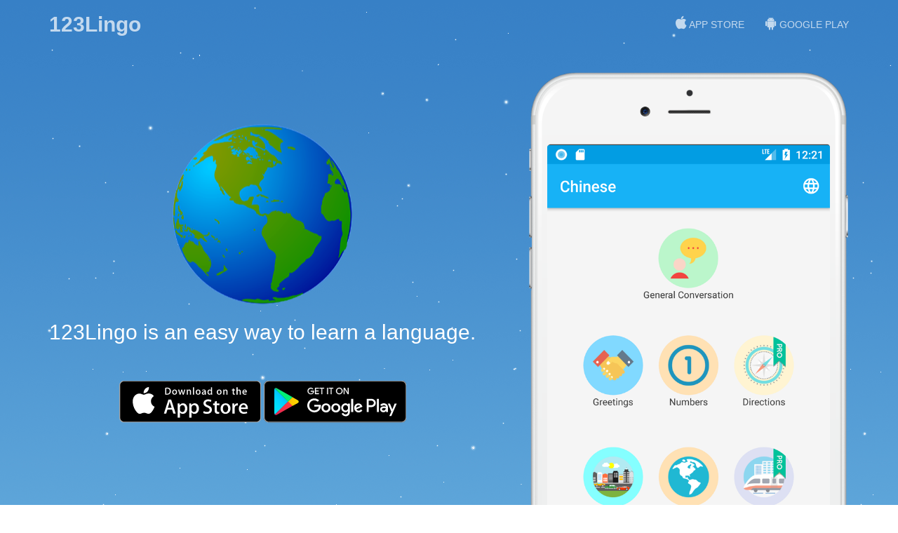

--- FILE ---
content_type: text/html; charset=UTF-8
request_url: http://123lingo.com/
body_size: 1968
content:
<!DOCTYPE html>
<html lang="en">

<head>

    <meta charset="utf-8">
    <meta http-equiv="X-UA-Compatible" content="IE=edge">
    <meta name="viewport" content="width=device-width, initial-scale=1">
    <meta name="description" id="meta-description" content="123Lingo is an easy way to learn a language. It's free and fun. It contains 2000+ useful phrases for each language. Practice on the app now!">
    <meta name="keywords" content="learn, spanish, german, french, portuguese, italian, english, free, lessons, course, language, study, flashcards">
    <meta name="author" content="">

    <title>123Lingo: Learn languages for FREE</title>

    <!-- Bootstrap Core CSS -->
    <link href="vendor/bootstrap/css/bootstrap.min.css" rel="stylesheet">

    <!-- Custom Fonts -->
	<link href='https://fonts.googleapis.com/css?family=Open+Sans:400,300,700' rel='stylesheet' type='text/css'>

    <!-- Plugin CSS -->
    <link rel="stylesheet" href="vendor/font-awesome/css/font-awesome.min.css">
    <link rel="stylesheet" href="vendor/simple-line-icons/css/simple-line-icons.css">
    <link rel="stylesheet" href="vendor/device-mockups/device-mockups.min.css">

    <!-- Theme CSS -->
    <link href="css/home.css" rel="stylesheet">

    <!-- HTML5 Shim and Respond.js IE8 support of HTML5 elements and media queries -->
    <!-- WARNING: Respond.js doesn't work if you view the page via file:// -->
    <!--[if lt IE 9]>
        <script src="https://oss.maxcdn.com/libs/html5shiv/3.7.0/html5shiv.js"></script>
        <script src="https://oss.maxcdn.com/libs/respond.js/1.4.2/respond.min.js"></script>
    <![endif]-->

</head>

<body id="page-top">

    <nav id="mainNav" class="navbar navbar-default navbar-fixed-top">
        <div class="container">
            <!-- Brand and toggle get grouped for better mobile display -->
            <div class="navbar-header">
                <button type="button" class="navbar-toggle collapsed" data-toggle="collapse" data-target="#bs-example-navbar-collapse-1">
                    <span class="sr-only">Toggle navigation</span> Menu <i class="fa fa-bars"></i>
                </button>
                <a class="navbar-brand page-scroll" href="#page-top">123Lingo</a>
            </div>

            <!-- Collect the nav links, forms, and other content for toggling -->
            <div class="collapse navbar-collapse" id="bs-example-navbar-collapse-1">
                <ul class="nav navbar-nav navbar-right">
                    <li>
                        <a class="page-scroll" href="https://itunes.apple.com/us/app/learn-chinese-123lingo/id1343604658?mt=8"><i class="fa fa-apple" aria-hidden="true"></i> App Store</a>
                    </li>
                    <li>
                        <a class="page-scroll" href="https://play.google.com/store/apps/details?id=com.digili.learnchinese"><i class="fa fa-android" aria-hidden="true"></i> Google Play</a>
                    </li>
                </ul>
            </div>
            <!-- /.navbar-collapse -->
        </div>
        <!-- /.container-fluid -->
    </nav>

    <header>
        <div class="container">
            <div class="row">
                <div class="col-sm-7">
                    <div class="header-content">
                        <div class="header-content-inner">
                            <div class="text-center hidden-xs">
                            	<br>
                            	<br>
                            	<br>
                                
                                <img alt="123Lingo" height="256" src="img/globe.png" width="256"><br><br>
                            </div>
                            <h1>123Lingo is an easy way to learn a language.</h1>
                            <br>
		                    <div class="badges text-center">
		                        <a class="badge-link" href="https://itunes.apple.com/us/app/learn-chinese-123lingo/id1343604658?mt=8"><img src="img/app-store-badge.svg" alt=""></a>
		                        <a class="badge-link" href="https://play.google.com/store/apps/details?id=com.digili.learnchinese"><img src="img/google-play-badge.svg" alt=""></a>
		                    </div>
                        </div>
                    </div>
                </div>
                <div class="col-sm-5">
                    <div class="device-container">
                        <div class="device-mockup iphone6_plus portrait white">
                            <div class="device">
                                <div class="screen">
                                    <!-- Demo image for screen mockup, you can put an image here, some HTML, an animation, video, or anything else! -->
                                    <img src="img/demo-screen-1.png" class="img-responsive" alt="">
                                </div>
                                <div class="button">
                                    <!-- You can hook the "home button" to some JavaScript events or just remove it -->
                                </div>
                            </div>
                        </div>
                    </div>
                </div>
            </div>
        </div>
    </header>

    <footer>
        <div class="container">
            <p>&copy; 2018 123Lingo. All Rights Reserved.</p>
            <ul class="list-inline">
                <li>
                    <a href="privacy.php">Privacy</a>
                </li>
                <li>
                    <a href="terms.php">Terms</a>
                </li>
            </ul>
        </div>
    </footer>

    <!-- jQuery -->
    <script src="vendor/jquery/jquery.min.js"></script>

    <!-- Bootstrap Core JavaScript -->
    <script src="vendor/bootstrap/js/bootstrap.min.js"></script>

    <!-- Plugin JavaScript -->
    <script src="https://cdnjs.cloudflare.com/ajax/libs/jquery-easing/1.3/jquery.easing.min.js"></script>

    <!-- Theme JavaScript -->
    <script src="js/main.min.js"></script>

    <script src="https://ajax.googleapis.com/ajax/libs/jquery/1.11.3/jquery.min.js"></script>
    <script>window.jQuery || document.write('<script src="../../assets/js/vendor/jquery.min.js"><\/script>')</script>

</body>

</html>


--- FILE ---
content_type: text/css
request_url: http://123lingo.com/css/home.css
body_size: 10315
content:
/*!
 * Start Bootstrap - New Age v3.3.7 (http://startbootstrap.com/template-overviews/new-age)
 * Copyright 2013-2016 Start Bootstrap
 * Licensed under MIT (https://github.com/BlackrockDigital/startbootstrap/blob/gh-pages/LICENSE)
 */
.heading-font {
  font-family: "museo-sans-rounded", sans-serif;
  font-weight: 200;
}
.body-font {
  font-family: "museo-sans-rounded", sans-serif;
}
.alt-font {
  font-family: "museo-sans-rounded", sans-serif;
  text-transform: uppercase;
}
html,
body {
  height: 100%;
  width: 100%;
}
body {
  font-family: "museo-sans-rounded", sans-serif;
}
a {
  -webkit-transition: all 0.35s;
  -moz-transition: all 0.35s;
  transition: all 0.35s;
  color: #fdcc52;
}
a:hover,
a:focus {
  color: #fcbd20;
}
hr {
  max-width: 100px;
  margin: 25px auto 0;
  border-width: 1px;
  border-color: rgba(34, 34, 34, 0.1);
}
hr.light {
  border-color: white;
}
h1,
h2,
h3,
h4,
h5,
h6 {
  font-family: "museo-sans-rounded", sans-serif;
  font-weight: 200;
}
p {
  font-size: 18px;
  line-height: 1.5;
  margin-bottom: 20px;
}
.navbar-default {
  background-color: #28A8E6;
  border-color: rgba(34, 34, 34, 0.05);
  -webkit-transition: all 0.35s;
  -moz-transition: all 0.35s;
  transition: all 0.35s;
  font-family: "museo-sans-rounded", sans-serif;
  font-weight: 200;
}
.navbar-default .navbar-header .navbar-brand {
  font-family: "museo-sans-rounded", sans-serif;
  font-weight: 600;
  color: rgba(255, 255, 255, 1.0);
}
.navbar-default .navbar-header .navbar-brand:hover,
.navbar-default .navbar-header .navbar-brand:focus {
  color: #fcbd20;
}
.navbar-default .navbar-header .navbar-toggle {
  font-size: 12px;
  color: rgba(255, 255, 255, 1.0);
  padding: 8px 10px;
}
.navbar-default .navbar-header .navbar-toggle:hover,
.navbar-default .navbar-header .navbar-toggle:focus {
  background-color: #1493D1;
}
.navbar-default .nav > li > a {
  font-family: "museo-sans-rounded", sans-serif;
  text-transform: uppercase;
  font-size: 14px;
  font-weight: 400;
}
.navbar-default .nav > li > a > i {
  font-size: 20px;
}
.navbar-default .nav > li > a,
.navbar-default .nav > li > a:focus {
  color: rgba(255, 255, 255, 1.0);
}
.navbar-default .nav > li > a:hover,
.navbar-default .nav > li > a:focus:hover {
  color: #fdcc52;
}
.navbar-default .nav > li.active > a,
.navbar-default .nav > li.active > a:focus {
  color: #fdcc52 !important;
  background-color: transparent;
}
.navbar-default .nav > li.active > a:hover,
.navbar-default .nav > li.active > a:focus:hover {
  background-color: transparent;
}
@media (min-width: 768px) {
  .navbar-default {
    background-color: transparent;
    border-color: transparent;
  }
  .navbar-default .navbar-header .navbar-brand {
    color: rgba(255, 255, 255, 0.7);
  }
  .navbar-brand,
  .navbar-nav li a {
    line-height: 70px;
    height: 70px;
    padding-top: 0;
    font-size: 30px;
  }
  .navbar-default .navbar-header .navbar-brand:hover,
  .navbar-default .navbar-header .navbar-brand:focus {
    color: white;
  }
  .navbar-default .nav > li > a,
  .navbar-default .nav > li > a:focus {
    color: rgba(255, 255, 255, 0.7);
  }
  .navbar-default .nav > li > a:hover,
  .navbar-default .nav > li > a:focus:hover {
    color: white;
  }
  .navbar-default.affix {
    /*background-color: white;*/
    background-color: #28A8E6;
    border-color: rgba(34, 34, 34, 0.1);
  }
  .navbar-default.affix .navbar-header .navbar-brand {
    color: rgba(255, 255, 255, 1.0);
  }
  .navbar-default.affix .navbar-header .navbar-brand:hover,
  .navbar-default.affix .navbar-header .navbar-brand:focus {
    color: #fdcc52;
  }
  .navbar-default.affix .nav > li > a,
  .navbar-default.affix .nav > li > a:focus {
    color: rgba(255, 255, 255, 1.0);
  }
  .navbar-default.affix .nav > li > a:hover,
  .navbar-default.affix .nav > li > a:focus:hover {
    color: #fdcc52;
  }
}
header {
  position: relative;
  width: 100%;
  min-height: auto;
  overflow-y: hidden;
  background: #206FBE;
  /* fallback for old browsers */
  background: -webkit-linear-gradient(to bottom, #206FBE, #86CCEE);
  /* Chrome 10-25, Safari 5.1-6 */
  background: linear-gradient(to bottom, #206FBE, #86CCEE);
  /* W3C, IE 10+/ Edge, Firefox 16+, Chrome 26+, Opera 12+, Safari 7+ */
  color: white;
  background-image:url('../img/star-bg.gif');
  background-repeat:repeat-x;
}
header .header-content {
  text-align: center;
  padding: 150px 0 50px;
  position: relative;
}
header .header-content .header-content-inner {
  position: relative;
  max-width: 500px;
  margin: 0 auto;
}
header .header-content .header-content-inner h1 {
  margin-top: 0;
  margin-bottom: 30px;
  font-size: 30px;
  line-height: 1.3;
}
header .header-content .header-content-inner .list-badges {
  margin-bottom: 25px;
}
header .header-content .header-content-inner .list-badges img {
  height: 50px;
  margin-bottom: 25px;
}
header .device-container {
  max-width: 300px;
  margin: 0 auto 100px;
}
header .device-container .screen img {
  border-radius: 3px;
}
@media (min-width: 768px) {
  header {
    min-height: 100%;
  }
  header .header-content {
    text-align: left;
    padding: 0;
    height: 100vh;
  }
  header .header-content .header-content-inner {
    max-width: none;
    margin: 0;
    position: absolute;
    top: 50%;
    transform: translateY(-50%);
  }
  header .header-content .header-content-inner h1 {
    font-size: 30px;
    line-height: 1.3;
  }
  header .device-container {
    max-width: none;
    max-height: calc(0vh);
    margin: 100px auto 0;
  }
}
@media (min-width: 992px) {
  header .header-content .header-content-inner h1 {
    font-size: 30px;
    line-height: 1.3;
  }
}
section {
  padding: 100px 0;
}
section h2 {
  font-size: 50px;
}
.badges .badge-link {
  display: block;
  margin-bottom: 25px;
}
.badges .badge-link:last-child {
  margin-bottom: 0;
}
.badges .badge-link img {
  height: 60px;
}
@media (min-width: 768px) {
  .badges .badge-link {
    display: inline-block;
    margin-bottom: 0;
  }
}
section.features .section-heading {
  margin-bottom: 100px;
}
section.features .section-heading h2 {
  margin-top: 0;
}
section.features .section-heading p {
  margin-bottom: 0;
}
section.features .device-container,
section.features .feature-item {
  max-width: 300px;
  margin: 0 auto;
}
section.features .device-container {
  margin-bottom: 100px;
}
@media (min-width: 992px) {
  section.features .device-container {
    margin-bottom: 0;
  }
}
section.features .feature-item {
  text-align: center;
  margin-bottom: 100px;
}
section.features .feature-item h3 {
  font-size: 30px;
}
section.features .feature-item i {
  font-size: 80px;
  background: -webkit-linear-gradient(to left, #B93773, #E26340);
  background: linear-gradient(to left, #B93773, #E26340);
  -webkit-background-clip: text;
  -webkit-text-fill-color: transparent;
}
@media (min-width: 992px) {
  section.features .device-container,
  section.features .feature-item {
    max-width: none;
  }
}
section.cta {
  position: relative;
  -webkit-background-size: cover;
  -moz-background-size: cover;
  background-size: cover;
  -o-background-size: cover;
  background-position: center;
  background-image: url('../img/bg-cta.jpg');
  padding: 250px 0;
}
section.cta .cta-content {
  position: relative;
  z-index: 1;
}
section.cta .cta-content h2 {
  margin-top: 0;
  margin-bottom: 25px;
  color: white;
  max-width: 450px;
  font-size: 50px;
}
@media (min-width: 768px) {
  section.cta .cta-content h2 {
    font-size: 80px;
  }
}
section.cta .overlay {
  height: 100%;
  width: 100%;
  background-color: rgba(0, 0, 0, 0.5);
  position: absolute;
  top: 0;
  left: 0;
}
section.contact {
  text-align: center;
}
section.contact h2 {
  margin-top: 0;
  margin-bottom: 25px;
}
section.contact h2 i {
  color: #dd4b39;
}
section.contact ul.list-social {
  margin-bottom: 0;
}
section.contact ul.list-social li a {
  display: block;
  height: 80px;
  width: 80px;
  line-height: 80px;
  font-size: 40px;
  border-radius: 100%;
  color: white;
}
section.contact ul.list-social li.social-twitter a {
  background-color: #1da1f2;
}
section.contact ul.list-social li.social-twitter a:hover {
  background-color: #0d95e8;
}
section.contact ul.list-social li.social-facebook a {
  background-color: #3b5998;
}
section.contact ul.list-social li.social-facebook a:hover {
  background-color: #344e86;
}
section.contact ul.list-social li.social-google-plus a {
  background-color: #dd4b39;
}
section.contact ul.list-social li.social-google-plus a:hover {
  background-color: #d73925;
}
footer {
  background-color: #222222;
  padding: 25px 0;
  color: rgba(255, 255, 255, 0.3);
  text-align: center;
}
footer p {
  font-size: 12px;
  margin: 0;
}
footer ul {
  margin-bottom: 0;
}
footer ul li a {
  font-size: 12px;
  color: rgba(255, 255, 255, 0.3);
}
footer ul li a:hover,
footer ul li a:focus,
footer ul li a:active,
footer ul li a.active {
  text-decoration: none;
}
.bg-primary {
  background: #fdcc52;
  background: -webkit-linear-gradient(#fdcc52, #fdc539);
  background: linear-gradient(#fdcc52, #fdc539);
}
.text-primary {
  color: #fdcc52;
}
.no-gutter > [class*='col-'] {
  padding-right: 0;
  padding-left: 0;
}
.btn-outline {
  color: white;
  border-color: white;
  border: 1px solid;
}
.btn-outline:hover,
.btn-outline:focus,
.btn-outline:active,
.btn-outline.active {
  color: white;
  background-color: #fdcc52;
  border-color: #fdcc52;
}
.btn {
  font-family: "museo-sans-rounded", sans-serif;
  text-transform: uppercase;
  border-radius: 300px;
}
.btn-xl {
  padding: 15px 45px;
  font-size: 11px;
}
::-moz-selection {
  color: white;
  text-shadow: none;
  background: #222222;
}
::selection {
  color: white;
  text-shadow: none;
  background: #222222;
}
img::selection {
  color: white;
  background: transparent;
}
img::-moz-selection {
  color: white;
  background: transparent;
}
body {
  webkit-tap-highlight-color: #222222;
}
